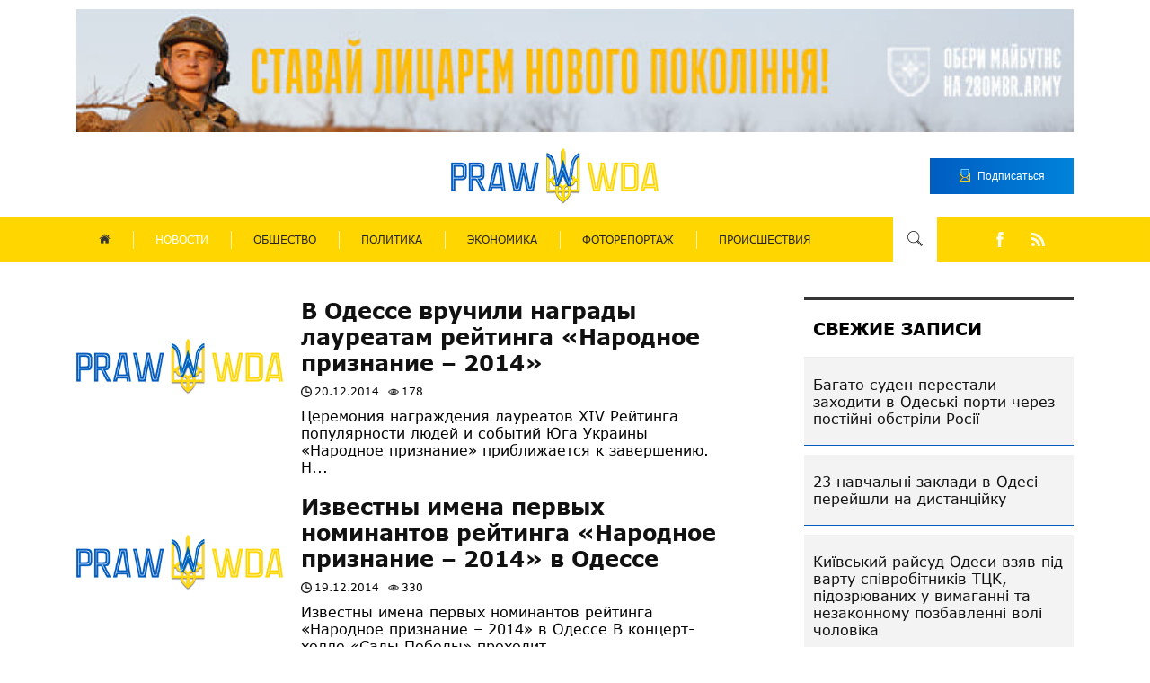

--- FILE ---
content_type: text/html; charset=utf-8
request_url: https://prawwwda.com/news?start=27515
body_size: 7201
content:

<!DOCTYPE html>
<html lang="ru" class="style_page">
<head>
	<meta name="viewport" content="width=device-width, initial-scale=1">

    

	<base href="https://prawwwda.com/news" />
	<meta http-equiv="content-type" content="text/html; charset=utf-8" />
	<title>Новости Archives - Официальный сайт газеты «Одесская Правда»</title>
	<link href="/news?format=feed&amp;type=rss" rel="alternate" type="application/rss+xml" title="RSS 2.0" />
	<link href="/news?format=feed&amp;type=atom" rel="alternate" type="application/atom+xml" title="Atom 1.0" />
	<link href="/templates/prawda/favicon.ico" rel="shortcut icon" type="image/vnd.microsoft.icon" />
	<link href="https://prawwwda.com/component/search/?Itemid=102&amp;format=opensearch" rel="search" title="Искать prawwwda" type="application/opensearchdescription+xml" />
	<link href="/components/com_jcomments/tpl/default/style.css?v=3002" rel="stylesheet" type="text/css" />
	<script src="/media/jui/js/jquery.min.js?d9d53b12b4aebdc5b66d2d12bf2a9647" type="text/javascript"></script>
	<script src="/media/jui/js/jquery-noconflict.js?d9d53b12b4aebdc5b66d2d12bf2a9647" type="text/javascript"></script>
	<script src="/media/jui/js/jquery-migrate.min.js?d9d53b12b4aebdc5b66d2d12bf2a9647" type="text/javascript"></script>
	<script src="/media/system/js/caption.js?d9d53b12b4aebdc5b66d2d12bf2a9647" type="text/javascript"></script>
	<!--[if lt IE 9]><script src="/media/system/js/html5fallback.js?d9d53b12b4aebdc5b66d2d12bf2a9647" type="text/javascript"></script><![endif]-->
	<script type="text/javascript">
jQuery(window).on('load',  function() {
				new JCaption('img.caption');
			});
	</script>
	<meta property="og:type" content="website" />
    <meta property="og:title" content="Новости Archives - Официальный сайт газеты «Одесская Правда»" />
    <meta property="og:image" content="https://prawwwda.com//templates/prawda/img/logo_img.png" />
    <meta property="og:url" content="https://prawwwda.com/news" />

<!--    <link rel="icon" type="image/png" href="/templates/prawda/img/icons/cropped-logo-middle-1-32x32.png"/>-->
    <link rel="stylesheet" href="/templates/prawda/css/slick.css">
    <link rel="stylesheet" href="/templates/prawda/css/slick-theme.css"/>
    <link rel="stylesheet" href="/templates/prawda/css/animate.css"/>
    <link rel="stylesheet" href="/templates/prawda/css/style.css?v.108">

    <!-- Global site tag (gtag.js) - Google Analytics -->
    <script async src="https://www.googletagmanager.com/gtag/js?id=UA-38168426-1"; ></script>
    <script> window.dataLayer = window.dataLayer || []; function gtag(){dataLayer.push(arguments);} gtag('js', new Date()); gtag('config', 'UA-38168426-1'); </script>
</head>
<body class="wow fadeIn">
    <div id="wrapper" class="wrapper">
        <div class="content">
            <div class="container"> 
                <div class="gif_header">
                    <a href="https://t.me/ombr_28/1813" target="_blank" rel="noreferrer noopener"><img src="/images/2025/02/12/ombr_2025.jpg" alt="280mbr" width="100%"></a>
                </div>               
                
                <header>
                    <div class="logo_wrapper">
                        <div class="logo">
                            <a class="logo_" href="/">
                                <div class="logo_img">
                                    <img src="/templates/prawda/img/logo_img.png">
                                </div>
                            </a>
                                                    </div>
                    </div>

                   
                    <div class="buttom_header_">
                        <a>
                            <button class="buttom_header ">
                                <div class="buttom_header_img">
                                    <img src="/templates/prawda/img/buttom_header.png">
                                </div>
                                <p>Подписаться</p>
                            </button>
                        </a>
                    </div>
                </header>

            </div>

            <div class="wrapp_menu_nav">
                <div class="menu_nav">
                    
                    <div class="menu_header">
                        <ul class="nav menu mod-list">
<li class="item-101 default"><a href="/" ><img src="/images/prawda/home_menu.png" alt="Home" /></a></li><li class="item-102 current active"><a href="/news" >НОВОСТИ</a></li><li class="item-103"><a href="/obshchestvo" >ОБЩЕСТВО</a></li><li class="item-104"><a href="/politika" >ПОЛИТИКА</a></li><li class="item-105"><a href="/ekonomika" >ЭКОНОМИКА</a></li><li class="item-106"><a href="/fotoreportazh" >ФОТОРЕПОРТАЖ</a></li><li class="item-107"><a href="/proishestviya" >ПРОИСШЕСТВИЯ</a></li></ul>
  
                    </div>
                    <div class="menu_header_mobile">
                        <div class="button_mibile arrow-down_menu">
                            <div class="strip"></div>
                            <div class="strip"></div>
                            <div class="strip"></div>
                        </div>

                        <div class="move_block_menu" style="display:none;">
                            <div class="move_block_menu_wrapper">    
                                <div class="button_mibile_2 arrow-up_menu" style="display:none;">
                                    <div class="strip_1"></div>
                                    <div class="strip_2"></div>
                                </div>

                                <div class="logo_mobail">
                                    <a class="logo_" href="/">
                                        <div class="logo_img">
                                            <img src="/templates/prawda/img/logo_img.png">
                                        </div>
                                    </a>
                                </div>

                                <ul class="nav menu mod-list">
<li class="item-101 default"><a href="/" ><img src="/images/prawda/home_menu.png" alt="Home" /></a></li><li class="item-102 current active"><a href="/news" >НОВОСТИ</a></li><li class="item-103"><a href="/obshchestvo" >ОБЩЕСТВО</a></li><li class="item-104"><a href="/politika" >ПОЛИТИКА</a></li><li class="item-105"><a href="/ekonomika" >ЭКОНОМИКА</a></li><li class="item-106"><a href="/fotoreportazh" >ФОТОРЕПОРТАЖ</a></li><li class="item-107"><a href="/proishestviya" >ПРОИСШЕСТВИЯ</a></li></ul>


                                

<div class="custom"  >
	<ul id="social_buttom" class="social_block">
<a href="https://www.facebook.com/prawwwda/" target="_blank"><li class="fa-facebook"></li></a>
<a href="/feed" target="_blank" rel="noopener"><li class="fa-rss "></li></a>
</ul>
</div>

                            </div>                            
                        </div>
                    </div>

                    <div class="search_block">
                        <div class="search_button arrow-down">
                            <img src="/templates/prawda/img/search.png">
                        </div>

                        <div class="search_button_2 arrow-up" style="display: none;">
                            <img src="/templates/prawda/img/search_2.png">
                        </div>

                        


<div id="search" class="move_block search" style="display: none;">
	<p class="search_headline">Введите ключевое слово:</p>
	<form action="/news" method="post" class="form-inline" role="search">
		<input name="searchword" id="mod-search-searchword90" maxlength="200"  class="inputbox search-query input-medium" type="search" placeholder="Поиск..." /> <input id="button_search" type="image" alt="Искать" class="button" src="/templates/prawda/img/search.png" onclick="this.form.searchword.focus();"/>		<input type="hidden" name="task" value="search" />
		<input type="hidden" name="option" value="com_search" />
		<input type="hidden" name="Itemid" value="102" />
        	</form>

    
    <div id="search_metka" class="metka">
    	<p class="metka_headline">Искать по меткам:</p>
        <ul class="tags inline">
                            <li class="tag-2 tag-list0" itemprop="keywords" style="margin-bottom: 5px;">
                    <a href="/metki/news" class="label label-info">Новости</a>
                </li>
                            <li class="tag-3 tag-list1" itemprop="keywords" style="margin-bottom: 5px;">
                    <a href="/metki/obshchestvo" class="label label-info">Общество</a>
                </li>
                            <li class="tag-4 tag-list2" itemprop="keywords" style="margin-bottom: 5px;">
                    <a href="/metki/politika" class="label label-info">Политика</a>
                </li>
                            <li class="tag-5 tag-list3" itemprop="keywords" style="margin-bottom: 5px;">
                    <a href="/metki/ekonomika" class="label label-info">Экономика</a>
                </li>
                            <li class="tag-6 tag-list4" itemprop="keywords" style="margin-bottom: 5px;">
                    <a href="/metki/fotoreportazh" class="label label-info">Фоторепортаж</a>
                </li>
                            <li class="tag-7 tag-list5" itemprop="keywords" style="margin-bottom: 5px;">
                    <a href="/metki/proisshestviya" class="label label-info">Происшествия</a>
                </li>
                    </ul>
    </div>

</div>

                    </div>


                    

<div class="custom"  >
	<ul id="social_buttom" class="social_block">
<a href="https://www.facebook.com/prawwwda/" target="_blank"><li class="fa-facebook"></li></a>
<a href="/feed" target="_blank" rel="noopener"><li class="fa-rss "></li></a>
</ul>
</div>


                </div>
            </div>



            <div class="container container_scroll">
                
            
              


                                <div class="most_read_news">
                    
                </div>
                

                                
            	<div id="system-message-container">
	</div>

								


<div class="blogstyle_page" itemscope itemtype="https://schema.org/Blog">
	
		
	
	
	
				<div class="items-leading clearfix">
							<div class="leading-0"
					itemprop="blogPost" itemscope itemtype="https://schema.org/BlogPosting">
					


<div class="card">
	<div class="body" > 		<div class="blog_item_bottom">
            <div class="blog_item_content">
                <div class="card_item_left">
                    
                        <a href="/news/5893-v-odesse-vruchili-nagrady-laureatam-rejtinga-narodnoe-priznanie-2014">
                            <div class="img_cart" style="background: url('/images/headers/cropped-logo.png') no-repeat center/cover; " ></div>
                        </a>
                                                                                    
                </div>

                <div class="card_item_right">
                    <h6>
                                                    <a href="/news/5893-v-odesse-vruchili-nagrady-laureatam-rejtinga-narodnoe-priznanie-2014">
                            В Одессе вручили награды лауреатам рейтинга «Народное признание – 2014»</a>
                                            </h6>

                    <div class="panel_list-striped">
                                                
                                                 <div class="article-info_page">

                        
                        
                                                    <div class="published panel_list-striped_elem">
                                <div class="panel_list-striped_elem_img">
                                    <img src="/templates/prawda/img/clock-circular-outline.png">
                                </div>
                                <span class="panel_list_span">
                                    20.12.2014                                </span>
                            </div>
                        
                                                    <div class="hits panel_list-striped_elem">
                                <div class="panel_list-striped_elem_img">
                                    <img src="/templates/prawda/img/eye.png">
                                </div>
                                <span class="panel_list_span">
                                    178                                </span>
                            </div>
                        
                                                 </div>
                                            </div>

                    <div class="card_item_right_cont">
                        Церемония награждения лауреатов XIV Рейтинга популярности людей и событий Юга Украины &laquo;Народное признание&raquo; приближается к завершению. Н...                    </div>
                </div>



                    <div class="news_text_small">

                
                                </div>
                
                <div class="item-separator"></div>
                            </div>
        </div>
	</div>
</div>				</div>
									</div><!-- end items-leading -->
	
	
																	<div class="items-row cols-1 row-0 row-fluid clearfix">
						<div class="span12">
				<div class="item column-1"
					itemprop="blogPost" itemscope itemtype="https://schema.org/BlogPosting">
					


<div class="card">
	<div class="body" > 		<div class="blog_item_bottom">
            <div class="blog_item_content">
                <div class="card_item_left">
                    
                        <a href="/news/5892-izvestny-imena-pervykh-nominantov-rejtinga-narodnoe-priznanie-2014-v-odesse">
                            <div class="img_cart" style="background: url('/images/headers/cropped-logo.png') no-repeat center/cover; " ></div>
                        </a>
                                                                                    
                </div>

                <div class="card_item_right">
                    <h6>
                                                    <a href="/news/5892-izvestny-imena-pervykh-nominantov-rejtinga-narodnoe-priznanie-2014-v-odesse">
                            Известны имена первых номинантов рейтинга «Народное признание – 2014» в Одессе</a>
                                            </h6>

                    <div class="panel_list-striped">
                                                
                                                 <div class="article-info_page">

                        
                        
                                                    <div class="published panel_list-striped_elem">
                                <div class="panel_list-striped_elem_img">
                                    <img src="/templates/prawda/img/clock-circular-outline.png">
                                </div>
                                <span class="panel_list_span">
                                    19.12.2014                                </span>
                            </div>
                        
                                                    <div class="hits panel_list-striped_elem">
                                <div class="panel_list-striped_elem_img">
                                    <img src="/templates/prawda/img/eye.png">
                                </div>
                                <span class="panel_list_span">
                                    330                                </span>
                            </div>
                        
                                                 </div>
                                            </div>

                    <div class="card_item_right_cont">
                        Известны имена первых номинантов рейтинга &laquo;Народное признание &ndash; 2014&raquo; в Одессе
В концерт-холле &laquo;Сады Победы&raquo; проходит...                    </div>
                </div>



                    <div class="news_text_small">

                
                                </div>
                
                <div class="item-separator"></div>
                            </div>
        </div>
	</div>
</div>				</div>
				<!-- end item -->
							</div><!-- end span -->
							</div><!-- end row -->
																			<div class="items-row cols-1 row-1 row-fluid clearfix">
						<div class="span12">
				<div class="item column-1"
					itemprop="blogPost" itemscope itemtype="https://schema.org/BlogPosting">
					


<div class="card">
	<div class="body" > 		<div class="blog_item_bottom">
            <div class="blog_item_content">
                <div class="card_item_left">
                    
                        <a href="/news/5891-znamenitye-atlanty-na-gogolya-mogut-ne-perezhit-etu-zimu">
                            <div class="img_cart" style="background: url('/images/headers/cropped-logo.png') no-repeat center/cover; " ></div>
                        </a>
                                                                                    
                </div>

                <div class="card_item_right">
                    <h6>
                                                    <a href="/news/5891-znamenitye-atlanty-na-gogolya-mogut-ne-perezhit-etu-zimu">
                            Знаменитые атланты на Гоголя могут не пережить эту зиму</a>
                                            </h6>

                    <div class="panel_list-striped">
                                                
                                                 <div class="article-info_page">

                        
                        
                                                    <div class="published panel_list-striped_elem">
                                <div class="panel_list-striped_elem_img">
                                    <img src="/templates/prawda/img/clock-circular-outline.png">
                                </div>
                                <span class="panel_list_span">
                                    19.12.2014                                </span>
                            </div>
                        
                                                    <div class="hits panel_list-striped_elem">
                                <div class="panel_list-striped_elem_img">
                                    <img src="/templates/prawda/img/eye.png">
                                </div>
                                <span class="panel_list_span">
                                    207                                </span>
                            </div>
                        
                                                 </div>
                                            </div>

                    <div class="card_item_right_cont">
                        Знаменитый далеко за пределами Одессы и Украины доходный дом Фальц-Фейна, в народе именуемый &laquo;Домом с атлантами&raquo; пребывает в плачевном ...                    </div>
                </div>



                    <div class="news_text_small">

                
                                </div>
                
                <div class="item-separator"></div>
                            </div>
        </div>
	</div>
</div>				</div>
				<!-- end item -->
							</div><!-- end span -->
							</div><!-- end row -->
																			<div class="items-row cols-1 row-2 row-fluid clearfix">
						<div class="span12">
				<div class="item column-1"
					itemprop="blogPost" itemscope itemtype="https://schema.org/BlogPosting">
					


<div class="card">
	<div class="body" > 		<div class="blog_item_bottom">
            <div class="blog_item_content">
                <div class="card_item_left">
                    
                        <a href="/news/5890-v-odesskom-otdelenii-nbu-propalo-zoloto-na-5-millionov-griven">
                            <div class="img_cart" style="background: url('/images/headers/cropped-logo.png') no-repeat center/cover; " ></div>
                        </a>
                                                                                    
                </div>

                <div class="card_item_right">
                    <h6>
                                                    <a href="/news/5890-v-odesskom-otdelenii-nbu-propalo-zoloto-na-5-millionov-griven">
                            В одесском отделении НБУ пропало золото на 5 миллионов гривен</a>
                                            </h6>

                    <div class="panel_list-striped">
                                                
                                                 <div class="article-info_page">

                        
                        
                                                    <div class="published panel_list-striped_elem">
                                <div class="panel_list-striped_elem_img">
                                    <img src="/templates/prawda/img/clock-circular-outline.png">
                                </div>
                                <span class="panel_list_span">
                                    19.12.2014                                </span>
                            </div>
                        
                                                    <div class="hits panel_list-striped_elem">
                                <div class="panel_list-striped_elem_img">
                                    <img src="/templates/prawda/img/eye.png">
                                </div>
                                <span class="panel_list_span">
                                    247                                </span>
                            </div>
                        
                                                 </div>
                                            </div>

                    <div class="card_item_right_cont">
                        Проверка выявила махинации с золотом в Одесском областном управлении НБУ. Согласно имеющейся информации, в ходе планового аудита в теруправлении ба...                    </div>
                </div>



                    <div class="news_text_small">

                
                                </div>
                
                <div class="item-separator"></div>
                            </div>
        </div>
	</div>
</div>				</div>
				<!-- end item -->
							</div><!-- end span -->
							</div><!-- end row -->
																			<div class="items-row cols-1 row-3 row-fluid clearfix">
						<div class="span12">
				<div class="item column-1"
					itemprop="blogPost" itemscope itemtype="https://schema.org/BlogPosting">
					


<div class="card">
	<div class="body" > 		<div class="blog_item_bottom">
            <div class="blog_item_content">
                <div class="card_item_left">
                    
                        <a href="/news/5889-na-kontserte-v-odesse-skripka-zastavil-zritelej-podpevat-stoya-pod-vesnu">
                            <div class="img_cart" style="background: url('/images/headers/cropped-logo.png') no-repeat center/cover; " ></div>
                        </a>
                                                                                    
                </div>

                <div class="card_item_right">
                    <h6>
                                                    <a href="/news/5889-na-kontserte-v-odesse-skripka-zastavil-zritelej-podpevat-stoya-pod-vesnu">
                            На концерте в Одессе Скрипка заставил зрителей подпевать стоя под «Весну» </a>
                                            </h6>

                    <div class="panel_list-striped">
                                                
                                                 <div class="article-info_page">

                        
                        
                                                    <div class="published panel_list-striped_elem">
                                <div class="panel_list-striped_elem_img">
                                    <img src="/templates/prawda/img/clock-circular-outline.png">
                                </div>
                                <span class="panel_list_span">
                                    19.12.2014                                </span>
                            </div>
                        
                                                    <div class="hits panel_list-striped_elem">
                                <div class="panel_list-striped_elem_img">
                                    <img src="/templates/prawda/img/eye.png">
                                </div>
                                <span class="panel_list_span">
                                    185                                </span>
                            </div>
                        
                                                 </div>
                                            </div>

                    <div class="card_item_right_cont">
                        Лидер группы &laquo;Вопли Видоплясова&raquo; Олег Скрипка &laquo;дал джазу&raquo; в Украинском театреВ рамках нового арт-проекта вокалист отыграл и...                    </div>
                </div>



                    <div class="news_text_small">

                
                                </div>
                
                <div class="item-separator"></div>
                            </div>
        </div>
	</div>
</div>				</div>
				<!-- end item -->
							</div><!-- end span -->
							</div><!-- end row -->
						
		

				<div class="pagination">
							<p class="counter pull-right"> Страница 5504 из 6400 </p>
						<nav role="navigation" aria-label="Разбиение на страницы"><ul class="pagination-list"><li><a title="В начало" href="/news" class="pagenav" aria-label="Перейти на В начало страницу "><span class="icon-first" aria-hidden="true"></span></a></li><li><a title="Назад" href="/news?start=27510" class="pagenav" aria-label="Перейти на Назад страницу "><span class="icon-previous" aria-hidden="true"></span></a></li><li class="hidden-phone"><a title="5499" href="/news?start=27490" class="pagenav" aria-label="Перейти на страницу 5499">5499</a></li><li class="hidden-phone"><a title="5500" href="/news?start=27495" class="pagenav" aria-label="Перейти на страницу 5500">...</a></li><li class="hidden-phone"><a title="5501" href="/news?start=27500" class="pagenav" aria-label="Перейти на страницу 5501">5501</a></li><li class="hidden-phone"><a title="5502" href="/news?start=27505" class="pagenav" aria-label="Перейти на страницу 5502">5502</a></li><li class="hidden-phone"><a title="5503" href="/news?start=27510" class="pagenav" aria-label="Перейти на страницу 5503">5503</a></li><li class="active hidden-phone"><a aria-current="true" aria-label="Страница 5504">5504</a></li><li class="hidden-phone"><a title="5505" href="/news?start=27520" class="pagenav" aria-label="Перейти на страницу 5505">...</a></li><li class="hidden-phone"><a title="5506" href="/news?start=27525" class="pagenav" aria-label="Перейти на страницу 5506">5506</a></li><li class="hidden-phone"><a title="5507" href="/news?start=27530" class="pagenav" aria-label="Перейти на страницу 5507">5507</a></li><li class="hidden-phone"><a title="5508" href="/news?start=27535" class="pagenav" aria-label="Перейти на страницу 5508">5508</a></li><li><a title="Вперёд" href="/news?start=27520" class="pagenav" aria-label="Перейти на Вперёд страницу "><span class="icon-next" aria-hidden="true"></span></a></li><li><a title="В конец" href="/news?start=31995" class="pagenav" aria-label="Перейти на В конец страницу "><span class="icon-last" aria-hidden="true"></span></a></li></ul></nav> </div>
	</div>
 
				
                <div class="block_left_mod">

                                            
<h3 class="fresh_news_page_head">СВЕЖИЕ ЗАПИСИ</h3>

<ul class="latestnews fresh_news_cont mod-list">
	<li class="fresh_news_block_page" itemscope itemtype="https://schema.org/Article">
		<a href="/news/32535-bagato-suden-perestali-zakhoditi-v-odeski-porti-cherez-postijni-obstrili-rosiji" itemprop="url">
			<span itemprop="name">
				<div class="">
					Багато суден перестали заходити в Одеські порти через постійні обстріли Росії				</div>
			</span>
		</a>
	</li>
	<li class="fresh_news_block_page" itemscope itemtype="https://schema.org/Article">
		<a href="/news/32534-23-navchalni-zakladi-v-odesi-perejshli-na-distantsijku" itemprop="url">
			<span itemprop="name">
				<div class="">
					23 навчальні заклади в Одесі перейшли на дистанційку				</div>
			</span>
		</a>
	</li>
	<li class="fresh_news_block_page" itemscope itemtype="https://schema.org/Article">
		<a href="/news/32533-kijivskij-rajsud-odesi-vzyav-pid-vartu-spivrobitnikiv-ttsk-pidozryuvanikh-u-vimaganni-ta-nezakonnomu-pozbavlenni-voli-cholovika" itemprop="url">
			<span itemprop="name">
				<div class="">
					Київський райсуд Одеси взяв під варту співробітників ТЦК, підозрюваних у вимаганні та незаконному позбавленні волі чоловіка				</div>
			</span>
		</a>
	</li>
	<li class="fresh_news_block_page" itemscope itemtype="https://schema.org/Article">
		<a href="/news/32532-prikordonniki-odeshchini-otrimali-medichni-sertifikati-vid-blagodijnikiv" itemprop="url">
			<span itemprop="name">
				<div class="">
					Прикордонники Одещини отримали медичні сертифікати від благодійників				</div>
			</span>
		</a>
	</li>
</ul>


                        <div class="list_block_right">
                            <div class="subscription_block">
                                <h3><img src="/templates/prawda/img/sent-mail_.png">Подписка на PRAWWWDA</h3>
                                <div class="subscription_wrapper_form">
                                    <p>Подписаться на новости <strong>PRAWWWDA</strong></p>
                                    <form id="form"  action="/subscr.php" method="post">
                                        <input id="name" type="name" name="name" placeholder="Введите свое Имя" required>
                                        <input id="email" type="email" name="email" placeholder="Введите свой E-mail" required>
                                        <input id="submit" type="submit" name="submit" value="Подписаться">
                                        <div class="form_img">
                                            <img src="/templates/prawda/img/buttom_header.png">
                                        </div>
                                    </form>
                                </div>
                            </div>

                            
                        </div>
                                    </div>
            </div>

            <div class="cover"></div>
            <div id="subPrawwda" class="modal">
                <div class="content_modal">
                    <h3><img src="/templates/prawda/img/sent-mail_.png">Подписка на PRAWWWDA</h3>
                    <div class="content_moda">
                        <p>Подписаться на новости <strong>PRAWWWDA</strong></p>
                        <form id="form_modal" action="/subscr_modal.php" method="post">
                            <input id="name_modal" type="name" name="name" placeholder="Введите свое Имя" required>
                            <input id="email_modal" type="email" name="email" placeholder="Введите свой E-mail" required>
                            <input id="submit_modal" type="submit" name="submit" value="Подписаться">
                            <div class="form_modal_img">
                                <img src="/templates/prawda/img/buttom_header.png">
                            </div>
                        </form>
                    </div>
                </div>
            </div>

            <footer>
                <div class="container">
                    <div class="footer_top">

                        <div class="logo_footer">
                            <a class="logo_footer_href" href="/">
                                <div class="logo_footer_img">
                                    <img src="/templates/prawda/img/cropped-logogo.png">
                                </div>
                            </a>
                            <div class="logo_footer_cont">
                                                                <p>ПРИ ПЕРЕПЕЧАТКЕ МАТЕРИАЛОВ АКТИВНАЯ ГИПЕРССЫЛКА НА PRAWWWDA.COM ОБЯЗАТЕЛЬНА</p>
                            </div>
                        </div>

                        <div class="contact_footer">
                            <h4>Контакты</h4>
                            <div class="contact_footer_flex">
                                <div class="contact_footer_img">
                                    <img src="/templates/prawda/img/facebook-placeholder-for-locate-places-on-maps.png">
                                </div>
                                <p>г. Одесса, Приморский бульвар, 14</p>
                            </div>

                            <div class="contact_footer_flex">
                                <div class="contact_footer_img">
                                    <img src="/templates/prawda/img/telephone-handle-silhouette.png">
                                </div>
                                <a class="tel" href="tel:(048) 705-40-25"><p>Тел.: (048) 705-40-25</p></a>
                            </div>

                            <div class="contact_footer_flex">
                                <div class="contact_footer_img">
                                    <img src="/templates/prawda/img/icon_(3).png">
                                </div>
                                <p>Тел/факс: (048) 340-308</p>
                            </div>

                            <div class="contact_footer_flex">
                                <div class="contact_footer_img">
                                    <img src="/templates/prawda/img/send-button.png">
                                </div>
                                <a class="email" href="/cdn-cgi/l/email-protection#523d36372121333f37363b337c3c3726606212353f333b3e7c313d3f"><p><span class="__cf_email__" data-cfemail="28474c4d5b5b49454d4c414906464d5c1a18684f45494144064b4745">[email&#160;protected]</span></p></a>
                            </div>
                            <a class="contact_footer_but">
                                <button class="contact_footer_button">Подписаться на новости<img src="/templates/prawda/img/butoon_footer.png"></button>
                            </a>
                        </div>

                        <div class="site_map">
                            <h4>Основные разделы</h4>
                            <a href="/"><p>Главная</p></a>
                            <a href="/news"><p>Новости</p></a>
                            <ul class="site_map_list">
                                <a href="/obshchestvo"><li>Общественные новости</li></a>
                                <a href="/politika"><li>Политические новости</li></a>
                                <a href="/ekonomika"><li>Экономические новости</li></a>
                                <a href="/fotoreportazh"><li>Фоторепортажные новости</li></a>
                                <a href="/proishestviya"><li>новости Происшествий</li></a>
                            </ul>
                        </div>

                    </div>

                </div>

                <div class="footer_bot">
                    <div class="container site-info">
                        <p>©2026 Prawwwda. All rights reserved</p>

                        

<div class="custom"  >
	<div class="custom">
<ul id="social_buttom" class="social_block">
<a href="https://www.facebook.com/prawwwda/" target="_blank"><li class="fa-facebook"></li></a>
<a href="/feed" target="_blank" rel="noopener"><li class="fa-rss "></li></a>
</ul>
</div></div>

                    </div>
                </div>
            </footer>

            <div id="myModal" class="modal">
                <div class="content_modal">
                    <h3><img src="/templates/prawda/img/sent-mail_.png">Подписка на PRAWWWDA</h3>
                    <div class="content_moda">
                        <p>Спасибо за подписку на <strong>PRAWWWDA</strong></p>
                    </div>
                </div>
            </div>

        </div>
    </div>
    <script data-cfasync="false" src="/cdn-cgi/scripts/5c5dd728/cloudflare-static/email-decode.min.js"></script><script src="/templates/prawda/js/jquery-3.3.1.min.js"></script>
    <script src="/templates/prawda/js/wow.min.js"></script>
    <script src="/templates/prawda/js/slick.js"></script>

    <script src="/templates/prawda/js/script.js"></script>
    <script>
        let $ = jQuery;
        $('document').ready(function(){
            let url = window.location.href;
            let index = url.indexOf('/#myModal');
            if(index !== -1)
            {
                let wrap = $('#wrapper');
                let modal = $('.cover, #myModal, .content_modal');

                modal.fadeIn().css('display', 'flex');;

                // close modal
                modal.click(function() {
                    wrap.on('click', function(event) {
                        var select = $('.content_modal');
                        if ($(event.target).closest(select).length)
                            return;
                        modal.fadeOut();
                        wrap.unbind('click');
                    });
                });

                setTimeout(function(){
                    $("#myModal").fadeOut();
                    $(".cover").fadeOut();
                }, 5000);
            }
        });
    </script>
<script defer src="https://static.cloudflareinsights.com/beacon.min.js/vcd15cbe7772f49c399c6a5babf22c1241717689176015" integrity="sha512-ZpsOmlRQV6y907TI0dKBHq9Md29nnaEIPlkf84rnaERnq6zvWvPUqr2ft8M1aS28oN72PdrCzSjY4U6VaAw1EQ==" data-cf-beacon='{"version":"2024.11.0","token":"db41bcc6ce444d389936a0cebf2f73c6","r":1,"server_timing":{"name":{"cfCacheStatus":true,"cfEdge":true,"cfExtPri":true,"cfL4":true,"cfOrigin":true,"cfSpeedBrain":true},"location_startswith":null}}' crossorigin="anonymous"></script>
</body>
</html>